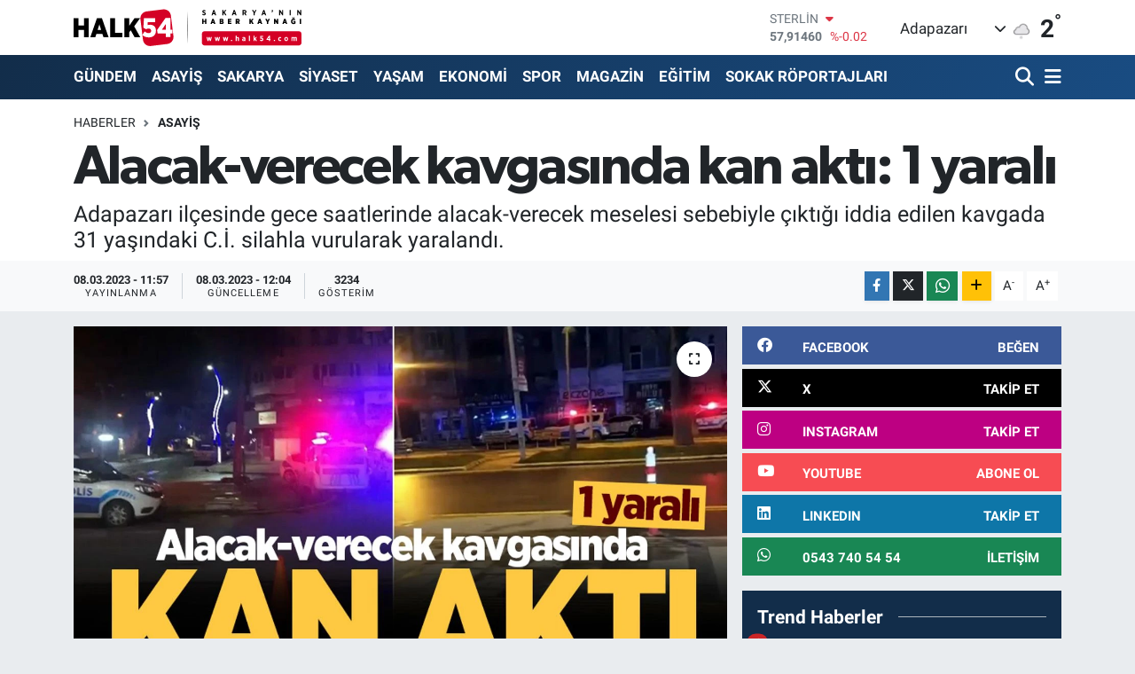

--- FILE ---
content_type: text/html; charset=utf-8
request_url: https://www.google.com/recaptcha/api2/anchor?ar=1&k=6Ldk4-0UAAAAAPuP_HUM79vrqi4aTT_OoeDt6UcA&co=aHR0cHM6Ly93d3cuaGFsazU0LmNvbTo0NDM.&hl=en&v=PoyoqOPhxBO7pBk68S4YbpHZ&size=normal&anchor-ms=20000&execute-ms=30000&cb=az936r6jvele
body_size: 49415
content:
<!DOCTYPE HTML><html dir="ltr" lang="en"><head><meta http-equiv="Content-Type" content="text/html; charset=UTF-8">
<meta http-equiv="X-UA-Compatible" content="IE=edge">
<title>reCAPTCHA</title>
<style type="text/css">
/* cyrillic-ext */
@font-face {
  font-family: 'Roboto';
  font-style: normal;
  font-weight: 400;
  font-stretch: 100%;
  src: url(//fonts.gstatic.com/s/roboto/v48/KFO7CnqEu92Fr1ME7kSn66aGLdTylUAMa3GUBHMdazTgWw.woff2) format('woff2');
  unicode-range: U+0460-052F, U+1C80-1C8A, U+20B4, U+2DE0-2DFF, U+A640-A69F, U+FE2E-FE2F;
}
/* cyrillic */
@font-face {
  font-family: 'Roboto';
  font-style: normal;
  font-weight: 400;
  font-stretch: 100%;
  src: url(//fonts.gstatic.com/s/roboto/v48/KFO7CnqEu92Fr1ME7kSn66aGLdTylUAMa3iUBHMdazTgWw.woff2) format('woff2');
  unicode-range: U+0301, U+0400-045F, U+0490-0491, U+04B0-04B1, U+2116;
}
/* greek-ext */
@font-face {
  font-family: 'Roboto';
  font-style: normal;
  font-weight: 400;
  font-stretch: 100%;
  src: url(//fonts.gstatic.com/s/roboto/v48/KFO7CnqEu92Fr1ME7kSn66aGLdTylUAMa3CUBHMdazTgWw.woff2) format('woff2');
  unicode-range: U+1F00-1FFF;
}
/* greek */
@font-face {
  font-family: 'Roboto';
  font-style: normal;
  font-weight: 400;
  font-stretch: 100%;
  src: url(//fonts.gstatic.com/s/roboto/v48/KFO7CnqEu92Fr1ME7kSn66aGLdTylUAMa3-UBHMdazTgWw.woff2) format('woff2');
  unicode-range: U+0370-0377, U+037A-037F, U+0384-038A, U+038C, U+038E-03A1, U+03A3-03FF;
}
/* math */
@font-face {
  font-family: 'Roboto';
  font-style: normal;
  font-weight: 400;
  font-stretch: 100%;
  src: url(//fonts.gstatic.com/s/roboto/v48/KFO7CnqEu92Fr1ME7kSn66aGLdTylUAMawCUBHMdazTgWw.woff2) format('woff2');
  unicode-range: U+0302-0303, U+0305, U+0307-0308, U+0310, U+0312, U+0315, U+031A, U+0326-0327, U+032C, U+032F-0330, U+0332-0333, U+0338, U+033A, U+0346, U+034D, U+0391-03A1, U+03A3-03A9, U+03B1-03C9, U+03D1, U+03D5-03D6, U+03F0-03F1, U+03F4-03F5, U+2016-2017, U+2034-2038, U+203C, U+2040, U+2043, U+2047, U+2050, U+2057, U+205F, U+2070-2071, U+2074-208E, U+2090-209C, U+20D0-20DC, U+20E1, U+20E5-20EF, U+2100-2112, U+2114-2115, U+2117-2121, U+2123-214F, U+2190, U+2192, U+2194-21AE, U+21B0-21E5, U+21F1-21F2, U+21F4-2211, U+2213-2214, U+2216-22FF, U+2308-230B, U+2310, U+2319, U+231C-2321, U+2336-237A, U+237C, U+2395, U+239B-23B7, U+23D0, U+23DC-23E1, U+2474-2475, U+25AF, U+25B3, U+25B7, U+25BD, U+25C1, U+25CA, U+25CC, U+25FB, U+266D-266F, U+27C0-27FF, U+2900-2AFF, U+2B0E-2B11, U+2B30-2B4C, U+2BFE, U+3030, U+FF5B, U+FF5D, U+1D400-1D7FF, U+1EE00-1EEFF;
}
/* symbols */
@font-face {
  font-family: 'Roboto';
  font-style: normal;
  font-weight: 400;
  font-stretch: 100%;
  src: url(//fonts.gstatic.com/s/roboto/v48/KFO7CnqEu92Fr1ME7kSn66aGLdTylUAMaxKUBHMdazTgWw.woff2) format('woff2');
  unicode-range: U+0001-000C, U+000E-001F, U+007F-009F, U+20DD-20E0, U+20E2-20E4, U+2150-218F, U+2190, U+2192, U+2194-2199, U+21AF, U+21E6-21F0, U+21F3, U+2218-2219, U+2299, U+22C4-22C6, U+2300-243F, U+2440-244A, U+2460-24FF, U+25A0-27BF, U+2800-28FF, U+2921-2922, U+2981, U+29BF, U+29EB, U+2B00-2BFF, U+4DC0-4DFF, U+FFF9-FFFB, U+10140-1018E, U+10190-1019C, U+101A0, U+101D0-101FD, U+102E0-102FB, U+10E60-10E7E, U+1D2C0-1D2D3, U+1D2E0-1D37F, U+1F000-1F0FF, U+1F100-1F1AD, U+1F1E6-1F1FF, U+1F30D-1F30F, U+1F315, U+1F31C, U+1F31E, U+1F320-1F32C, U+1F336, U+1F378, U+1F37D, U+1F382, U+1F393-1F39F, U+1F3A7-1F3A8, U+1F3AC-1F3AF, U+1F3C2, U+1F3C4-1F3C6, U+1F3CA-1F3CE, U+1F3D4-1F3E0, U+1F3ED, U+1F3F1-1F3F3, U+1F3F5-1F3F7, U+1F408, U+1F415, U+1F41F, U+1F426, U+1F43F, U+1F441-1F442, U+1F444, U+1F446-1F449, U+1F44C-1F44E, U+1F453, U+1F46A, U+1F47D, U+1F4A3, U+1F4B0, U+1F4B3, U+1F4B9, U+1F4BB, U+1F4BF, U+1F4C8-1F4CB, U+1F4D6, U+1F4DA, U+1F4DF, U+1F4E3-1F4E6, U+1F4EA-1F4ED, U+1F4F7, U+1F4F9-1F4FB, U+1F4FD-1F4FE, U+1F503, U+1F507-1F50B, U+1F50D, U+1F512-1F513, U+1F53E-1F54A, U+1F54F-1F5FA, U+1F610, U+1F650-1F67F, U+1F687, U+1F68D, U+1F691, U+1F694, U+1F698, U+1F6AD, U+1F6B2, U+1F6B9-1F6BA, U+1F6BC, U+1F6C6-1F6CF, U+1F6D3-1F6D7, U+1F6E0-1F6EA, U+1F6F0-1F6F3, U+1F6F7-1F6FC, U+1F700-1F7FF, U+1F800-1F80B, U+1F810-1F847, U+1F850-1F859, U+1F860-1F887, U+1F890-1F8AD, U+1F8B0-1F8BB, U+1F8C0-1F8C1, U+1F900-1F90B, U+1F93B, U+1F946, U+1F984, U+1F996, U+1F9E9, U+1FA00-1FA6F, U+1FA70-1FA7C, U+1FA80-1FA89, U+1FA8F-1FAC6, U+1FACE-1FADC, U+1FADF-1FAE9, U+1FAF0-1FAF8, U+1FB00-1FBFF;
}
/* vietnamese */
@font-face {
  font-family: 'Roboto';
  font-style: normal;
  font-weight: 400;
  font-stretch: 100%;
  src: url(//fonts.gstatic.com/s/roboto/v48/KFO7CnqEu92Fr1ME7kSn66aGLdTylUAMa3OUBHMdazTgWw.woff2) format('woff2');
  unicode-range: U+0102-0103, U+0110-0111, U+0128-0129, U+0168-0169, U+01A0-01A1, U+01AF-01B0, U+0300-0301, U+0303-0304, U+0308-0309, U+0323, U+0329, U+1EA0-1EF9, U+20AB;
}
/* latin-ext */
@font-face {
  font-family: 'Roboto';
  font-style: normal;
  font-weight: 400;
  font-stretch: 100%;
  src: url(//fonts.gstatic.com/s/roboto/v48/KFO7CnqEu92Fr1ME7kSn66aGLdTylUAMa3KUBHMdazTgWw.woff2) format('woff2');
  unicode-range: U+0100-02BA, U+02BD-02C5, U+02C7-02CC, U+02CE-02D7, U+02DD-02FF, U+0304, U+0308, U+0329, U+1D00-1DBF, U+1E00-1E9F, U+1EF2-1EFF, U+2020, U+20A0-20AB, U+20AD-20C0, U+2113, U+2C60-2C7F, U+A720-A7FF;
}
/* latin */
@font-face {
  font-family: 'Roboto';
  font-style: normal;
  font-weight: 400;
  font-stretch: 100%;
  src: url(//fonts.gstatic.com/s/roboto/v48/KFO7CnqEu92Fr1ME7kSn66aGLdTylUAMa3yUBHMdazQ.woff2) format('woff2');
  unicode-range: U+0000-00FF, U+0131, U+0152-0153, U+02BB-02BC, U+02C6, U+02DA, U+02DC, U+0304, U+0308, U+0329, U+2000-206F, U+20AC, U+2122, U+2191, U+2193, U+2212, U+2215, U+FEFF, U+FFFD;
}
/* cyrillic-ext */
@font-face {
  font-family: 'Roboto';
  font-style: normal;
  font-weight: 500;
  font-stretch: 100%;
  src: url(//fonts.gstatic.com/s/roboto/v48/KFO7CnqEu92Fr1ME7kSn66aGLdTylUAMa3GUBHMdazTgWw.woff2) format('woff2');
  unicode-range: U+0460-052F, U+1C80-1C8A, U+20B4, U+2DE0-2DFF, U+A640-A69F, U+FE2E-FE2F;
}
/* cyrillic */
@font-face {
  font-family: 'Roboto';
  font-style: normal;
  font-weight: 500;
  font-stretch: 100%;
  src: url(//fonts.gstatic.com/s/roboto/v48/KFO7CnqEu92Fr1ME7kSn66aGLdTylUAMa3iUBHMdazTgWw.woff2) format('woff2');
  unicode-range: U+0301, U+0400-045F, U+0490-0491, U+04B0-04B1, U+2116;
}
/* greek-ext */
@font-face {
  font-family: 'Roboto';
  font-style: normal;
  font-weight: 500;
  font-stretch: 100%;
  src: url(//fonts.gstatic.com/s/roboto/v48/KFO7CnqEu92Fr1ME7kSn66aGLdTylUAMa3CUBHMdazTgWw.woff2) format('woff2');
  unicode-range: U+1F00-1FFF;
}
/* greek */
@font-face {
  font-family: 'Roboto';
  font-style: normal;
  font-weight: 500;
  font-stretch: 100%;
  src: url(//fonts.gstatic.com/s/roboto/v48/KFO7CnqEu92Fr1ME7kSn66aGLdTylUAMa3-UBHMdazTgWw.woff2) format('woff2');
  unicode-range: U+0370-0377, U+037A-037F, U+0384-038A, U+038C, U+038E-03A1, U+03A3-03FF;
}
/* math */
@font-face {
  font-family: 'Roboto';
  font-style: normal;
  font-weight: 500;
  font-stretch: 100%;
  src: url(//fonts.gstatic.com/s/roboto/v48/KFO7CnqEu92Fr1ME7kSn66aGLdTylUAMawCUBHMdazTgWw.woff2) format('woff2');
  unicode-range: U+0302-0303, U+0305, U+0307-0308, U+0310, U+0312, U+0315, U+031A, U+0326-0327, U+032C, U+032F-0330, U+0332-0333, U+0338, U+033A, U+0346, U+034D, U+0391-03A1, U+03A3-03A9, U+03B1-03C9, U+03D1, U+03D5-03D6, U+03F0-03F1, U+03F4-03F5, U+2016-2017, U+2034-2038, U+203C, U+2040, U+2043, U+2047, U+2050, U+2057, U+205F, U+2070-2071, U+2074-208E, U+2090-209C, U+20D0-20DC, U+20E1, U+20E5-20EF, U+2100-2112, U+2114-2115, U+2117-2121, U+2123-214F, U+2190, U+2192, U+2194-21AE, U+21B0-21E5, U+21F1-21F2, U+21F4-2211, U+2213-2214, U+2216-22FF, U+2308-230B, U+2310, U+2319, U+231C-2321, U+2336-237A, U+237C, U+2395, U+239B-23B7, U+23D0, U+23DC-23E1, U+2474-2475, U+25AF, U+25B3, U+25B7, U+25BD, U+25C1, U+25CA, U+25CC, U+25FB, U+266D-266F, U+27C0-27FF, U+2900-2AFF, U+2B0E-2B11, U+2B30-2B4C, U+2BFE, U+3030, U+FF5B, U+FF5D, U+1D400-1D7FF, U+1EE00-1EEFF;
}
/* symbols */
@font-face {
  font-family: 'Roboto';
  font-style: normal;
  font-weight: 500;
  font-stretch: 100%;
  src: url(//fonts.gstatic.com/s/roboto/v48/KFO7CnqEu92Fr1ME7kSn66aGLdTylUAMaxKUBHMdazTgWw.woff2) format('woff2');
  unicode-range: U+0001-000C, U+000E-001F, U+007F-009F, U+20DD-20E0, U+20E2-20E4, U+2150-218F, U+2190, U+2192, U+2194-2199, U+21AF, U+21E6-21F0, U+21F3, U+2218-2219, U+2299, U+22C4-22C6, U+2300-243F, U+2440-244A, U+2460-24FF, U+25A0-27BF, U+2800-28FF, U+2921-2922, U+2981, U+29BF, U+29EB, U+2B00-2BFF, U+4DC0-4DFF, U+FFF9-FFFB, U+10140-1018E, U+10190-1019C, U+101A0, U+101D0-101FD, U+102E0-102FB, U+10E60-10E7E, U+1D2C0-1D2D3, U+1D2E0-1D37F, U+1F000-1F0FF, U+1F100-1F1AD, U+1F1E6-1F1FF, U+1F30D-1F30F, U+1F315, U+1F31C, U+1F31E, U+1F320-1F32C, U+1F336, U+1F378, U+1F37D, U+1F382, U+1F393-1F39F, U+1F3A7-1F3A8, U+1F3AC-1F3AF, U+1F3C2, U+1F3C4-1F3C6, U+1F3CA-1F3CE, U+1F3D4-1F3E0, U+1F3ED, U+1F3F1-1F3F3, U+1F3F5-1F3F7, U+1F408, U+1F415, U+1F41F, U+1F426, U+1F43F, U+1F441-1F442, U+1F444, U+1F446-1F449, U+1F44C-1F44E, U+1F453, U+1F46A, U+1F47D, U+1F4A3, U+1F4B0, U+1F4B3, U+1F4B9, U+1F4BB, U+1F4BF, U+1F4C8-1F4CB, U+1F4D6, U+1F4DA, U+1F4DF, U+1F4E3-1F4E6, U+1F4EA-1F4ED, U+1F4F7, U+1F4F9-1F4FB, U+1F4FD-1F4FE, U+1F503, U+1F507-1F50B, U+1F50D, U+1F512-1F513, U+1F53E-1F54A, U+1F54F-1F5FA, U+1F610, U+1F650-1F67F, U+1F687, U+1F68D, U+1F691, U+1F694, U+1F698, U+1F6AD, U+1F6B2, U+1F6B9-1F6BA, U+1F6BC, U+1F6C6-1F6CF, U+1F6D3-1F6D7, U+1F6E0-1F6EA, U+1F6F0-1F6F3, U+1F6F7-1F6FC, U+1F700-1F7FF, U+1F800-1F80B, U+1F810-1F847, U+1F850-1F859, U+1F860-1F887, U+1F890-1F8AD, U+1F8B0-1F8BB, U+1F8C0-1F8C1, U+1F900-1F90B, U+1F93B, U+1F946, U+1F984, U+1F996, U+1F9E9, U+1FA00-1FA6F, U+1FA70-1FA7C, U+1FA80-1FA89, U+1FA8F-1FAC6, U+1FACE-1FADC, U+1FADF-1FAE9, U+1FAF0-1FAF8, U+1FB00-1FBFF;
}
/* vietnamese */
@font-face {
  font-family: 'Roboto';
  font-style: normal;
  font-weight: 500;
  font-stretch: 100%;
  src: url(//fonts.gstatic.com/s/roboto/v48/KFO7CnqEu92Fr1ME7kSn66aGLdTylUAMa3OUBHMdazTgWw.woff2) format('woff2');
  unicode-range: U+0102-0103, U+0110-0111, U+0128-0129, U+0168-0169, U+01A0-01A1, U+01AF-01B0, U+0300-0301, U+0303-0304, U+0308-0309, U+0323, U+0329, U+1EA0-1EF9, U+20AB;
}
/* latin-ext */
@font-face {
  font-family: 'Roboto';
  font-style: normal;
  font-weight: 500;
  font-stretch: 100%;
  src: url(//fonts.gstatic.com/s/roboto/v48/KFO7CnqEu92Fr1ME7kSn66aGLdTylUAMa3KUBHMdazTgWw.woff2) format('woff2');
  unicode-range: U+0100-02BA, U+02BD-02C5, U+02C7-02CC, U+02CE-02D7, U+02DD-02FF, U+0304, U+0308, U+0329, U+1D00-1DBF, U+1E00-1E9F, U+1EF2-1EFF, U+2020, U+20A0-20AB, U+20AD-20C0, U+2113, U+2C60-2C7F, U+A720-A7FF;
}
/* latin */
@font-face {
  font-family: 'Roboto';
  font-style: normal;
  font-weight: 500;
  font-stretch: 100%;
  src: url(//fonts.gstatic.com/s/roboto/v48/KFO7CnqEu92Fr1ME7kSn66aGLdTylUAMa3yUBHMdazQ.woff2) format('woff2');
  unicode-range: U+0000-00FF, U+0131, U+0152-0153, U+02BB-02BC, U+02C6, U+02DA, U+02DC, U+0304, U+0308, U+0329, U+2000-206F, U+20AC, U+2122, U+2191, U+2193, U+2212, U+2215, U+FEFF, U+FFFD;
}
/* cyrillic-ext */
@font-face {
  font-family: 'Roboto';
  font-style: normal;
  font-weight: 900;
  font-stretch: 100%;
  src: url(//fonts.gstatic.com/s/roboto/v48/KFO7CnqEu92Fr1ME7kSn66aGLdTylUAMa3GUBHMdazTgWw.woff2) format('woff2');
  unicode-range: U+0460-052F, U+1C80-1C8A, U+20B4, U+2DE0-2DFF, U+A640-A69F, U+FE2E-FE2F;
}
/* cyrillic */
@font-face {
  font-family: 'Roboto';
  font-style: normal;
  font-weight: 900;
  font-stretch: 100%;
  src: url(//fonts.gstatic.com/s/roboto/v48/KFO7CnqEu92Fr1ME7kSn66aGLdTylUAMa3iUBHMdazTgWw.woff2) format('woff2');
  unicode-range: U+0301, U+0400-045F, U+0490-0491, U+04B0-04B1, U+2116;
}
/* greek-ext */
@font-face {
  font-family: 'Roboto';
  font-style: normal;
  font-weight: 900;
  font-stretch: 100%;
  src: url(//fonts.gstatic.com/s/roboto/v48/KFO7CnqEu92Fr1ME7kSn66aGLdTylUAMa3CUBHMdazTgWw.woff2) format('woff2');
  unicode-range: U+1F00-1FFF;
}
/* greek */
@font-face {
  font-family: 'Roboto';
  font-style: normal;
  font-weight: 900;
  font-stretch: 100%;
  src: url(//fonts.gstatic.com/s/roboto/v48/KFO7CnqEu92Fr1ME7kSn66aGLdTylUAMa3-UBHMdazTgWw.woff2) format('woff2');
  unicode-range: U+0370-0377, U+037A-037F, U+0384-038A, U+038C, U+038E-03A1, U+03A3-03FF;
}
/* math */
@font-face {
  font-family: 'Roboto';
  font-style: normal;
  font-weight: 900;
  font-stretch: 100%;
  src: url(//fonts.gstatic.com/s/roboto/v48/KFO7CnqEu92Fr1ME7kSn66aGLdTylUAMawCUBHMdazTgWw.woff2) format('woff2');
  unicode-range: U+0302-0303, U+0305, U+0307-0308, U+0310, U+0312, U+0315, U+031A, U+0326-0327, U+032C, U+032F-0330, U+0332-0333, U+0338, U+033A, U+0346, U+034D, U+0391-03A1, U+03A3-03A9, U+03B1-03C9, U+03D1, U+03D5-03D6, U+03F0-03F1, U+03F4-03F5, U+2016-2017, U+2034-2038, U+203C, U+2040, U+2043, U+2047, U+2050, U+2057, U+205F, U+2070-2071, U+2074-208E, U+2090-209C, U+20D0-20DC, U+20E1, U+20E5-20EF, U+2100-2112, U+2114-2115, U+2117-2121, U+2123-214F, U+2190, U+2192, U+2194-21AE, U+21B0-21E5, U+21F1-21F2, U+21F4-2211, U+2213-2214, U+2216-22FF, U+2308-230B, U+2310, U+2319, U+231C-2321, U+2336-237A, U+237C, U+2395, U+239B-23B7, U+23D0, U+23DC-23E1, U+2474-2475, U+25AF, U+25B3, U+25B7, U+25BD, U+25C1, U+25CA, U+25CC, U+25FB, U+266D-266F, U+27C0-27FF, U+2900-2AFF, U+2B0E-2B11, U+2B30-2B4C, U+2BFE, U+3030, U+FF5B, U+FF5D, U+1D400-1D7FF, U+1EE00-1EEFF;
}
/* symbols */
@font-face {
  font-family: 'Roboto';
  font-style: normal;
  font-weight: 900;
  font-stretch: 100%;
  src: url(//fonts.gstatic.com/s/roboto/v48/KFO7CnqEu92Fr1ME7kSn66aGLdTylUAMaxKUBHMdazTgWw.woff2) format('woff2');
  unicode-range: U+0001-000C, U+000E-001F, U+007F-009F, U+20DD-20E0, U+20E2-20E4, U+2150-218F, U+2190, U+2192, U+2194-2199, U+21AF, U+21E6-21F0, U+21F3, U+2218-2219, U+2299, U+22C4-22C6, U+2300-243F, U+2440-244A, U+2460-24FF, U+25A0-27BF, U+2800-28FF, U+2921-2922, U+2981, U+29BF, U+29EB, U+2B00-2BFF, U+4DC0-4DFF, U+FFF9-FFFB, U+10140-1018E, U+10190-1019C, U+101A0, U+101D0-101FD, U+102E0-102FB, U+10E60-10E7E, U+1D2C0-1D2D3, U+1D2E0-1D37F, U+1F000-1F0FF, U+1F100-1F1AD, U+1F1E6-1F1FF, U+1F30D-1F30F, U+1F315, U+1F31C, U+1F31E, U+1F320-1F32C, U+1F336, U+1F378, U+1F37D, U+1F382, U+1F393-1F39F, U+1F3A7-1F3A8, U+1F3AC-1F3AF, U+1F3C2, U+1F3C4-1F3C6, U+1F3CA-1F3CE, U+1F3D4-1F3E0, U+1F3ED, U+1F3F1-1F3F3, U+1F3F5-1F3F7, U+1F408, U+1F415, U+1F41F, U+1F426, U+1F43F, U+1F441-1F442, U+1F444, U+1F446-1F449, U+1F44C-1F44E, U+1F453, U+1F46A, U+1F47D, U+1F4A3, U+1F4B0, U+1F4B3, U+1F4B9, U+1F4BB, U+1F4BF, U+1F4C8-1F4CB, U+1F4D6, U+1F4DA, U+1F4DF, U+1F4E3-1F4E6, U+1F4EA-1F4ED, U+1F4F7, U+1F4F9-1F4FB, U+1F4FD-1F4FE, U+1F503, U+1F507-1F50B, U+1F50D, U+1F512-1F513, U+1F53E-1F54A, U+1F54F-1F5FA, U+1F610, U+1F650-1F67F, U+1F687, U+1F68D, U+1F691, U+1F694, U+1F698, U+1F6AD, U+1F6B2, U+1F6B9-1F6BA, U+1F6BC, U+1F6C6-1F6CF, U+1F6D3-1F6D7, U+1F6E0-1F6EA, U+1F6F0-1F6F3, U+1F6F7-1F6FC, U+1F700-1F7FF, U+1F800-1F80B, U+1F810-1F847, U+1F850-1F859, U+1F860-1F887, U+1F890-1F8AD, U+1F8B0-1F8BB, U+1F8C0-1F8C1, U+1F900-1F90B, U+1F93B, U+1F946, U+1F984, U+1F996, U+1F9E9, U+1FA00-1FA6F, U+1FA70-1FA7C, U+1FA80-1FA89, U+1FA8F-1FAC6, U+1FACE-1FADC, U+1FADF-1FAE9, U+1FAF0-1FAF8, U+1FB00-1FBFF;
}
/* vietnamese */
@font-face {
  font-family: 'Roboto';
  font-style: normal;
  font-weight: 900;
  font-stretch: 100%;
  src: url(//fonts.gstatic.com/s/roboto/v48/KFO7CnqEu92Fr1ME7kSn66aGLdTylUAMa3OUBHMdazTgWw.woff2) format('woff2');
  unicode-range: U+0102-0103, U+0110-0111, U+0128-0129, U+0168-0169, U+01A0-01A1, U+01AF-01B0, U+0300-0301, U+0303-0304, U+0308-0309, U+0323, U+0329, U+1EA0-1EF9, U+20AB;
}
/* latin-ext */
@font-face {
  font-family: 'Roboto';
  font-style: normal;
  font-weight: 900;
  font-stretch: 100%;
  src: url(//fonts.gstatic.com/s/roboto/v48/KFO7CnqEu92Fr1ME7kSn66aGLdTylUAMa3KUBHMdazTgWw.woff2) format('woff2');
  unicode-range: U+0100-02BA, U+02BD-02C5, U+02C7-02CC, U+02CE-02D7, U+02DD-02FF, U+0304, U+0308, U+0329, U+1D00-1DBF, U+1E00-1E9F, U+1EF2-1EFF, U+2020, U+20A0-20AB, U+20AD-20C0, U+2113, U+2C60-2C7F, U+A720-A7FF;
}
/* latin */
@font-face {
  font-family: 'Roboto';
  font-style: normal;
  font-weight: 900;
  font-stretch: 100%;
  src: url(//fonts.gstatic.com/s/roboto/v48/KFO7CnqEu92Fr1ME7kSn66aGLdTylUAMa3yUBHMdazQ.woff2) format('woff2');
  unicode-range: U+0000-00FF, U+0131, U+0152-0153, U+02BB-02BC, U+02C6, U+02DA, U+02DC, U+0304, U+0308, U+0329, U+2000-206F, U+20AC, U+2122, U+2191, U+2193, U+2212, U+2215, U+FEFF, U+FFFD;
}

</style>
<link rel="stylesheet" type="text/css" href="https://www.gstatic.com/recaptcha/releases/PoyoqOPhxBO7pBk68S4YbpHZ/styles__ltr.css">
<script nonce="Bj7pLvq5DjcWVZfsTaAR8g" type="text/javascript">window['__recaptcha_api'] = 'https://www.google.com/recaptcha/api2/';</script>
<script type="text/javascript" src="https://www.gstatic.com/recaptcha/releases/PoyoqOPhxBO7pBk68S4YbpHZ/recaptcha__en.js" nonce="Bj7pLvq5DjcWVZfsTaAR8g">
      
    </script></head>
<body><div id="rc-anchor-alert" class="rc-anchor-alert"></div>
<input type="hidden" id="recaptcha-token" value="[base64]">
<script type="text/javascript" nonce="Bj7pLvq5DjcWVZfsTaAR8g">
      recaptcha.anchor.Main.init("[\x22ainput\x22,[\x22bgdata\x22,\x22\x22,\[base64]/[base64]/[base64]/[base64]/cjw8ejpyPj4+eil9Y2F0Y2gobCl7dGhyb3cgbDt9fSxIPWZ1bmN0aW9uKHcsdCx6KXtpZih3PT0xOTR8fHc9PTIwOCl0LnZbd10/dC52W3ddLmNvbmNhdCh6KTp0LnZbd109b2Yoeix0KTtlbHNle2lmKHQuYkImJnchPTMxNylyZXR1cm47dz09NjZ8fHc9PTEyMnx8dz09NDcwfHx3PT00NHx8dz09NDE2fHx3PT0zOTd8fHc9PTQyMXx8dz09Njh8fHc9PTcwfHx3PT0xODQ/[base64]/[base64]/[base64]/bmV3IGRbVl0oSlswXSk6cD09Mj9uZXcgZFtWXShKWzBdLEpbMV0pOnA9PTM/bmV3IGRbVl0oSlswXSxKWzFdLEpbMl0pOnA9PTQ/[base64]/[base64]/[base64]/[base64]\x22,\[base64]\x22,\[base64]/wqjDjcODcA9jwoLCpnIFVMO9OANEw49TwpvCj07CnELDsUzCt8OnwosEw5BrwqHCgMOeV8OIdATCh8K4wqYNw6hWw7daw49Rw4QRwrRaw5QfBUJXw4A2G2UlXS/[base64]/[base64]/DhMOlEytDw67Cgm9SwpcGVsK2A8OuWhhdwrtdcsKTHHQTwookwp3DjcKJGsO4czjChRTCmXHDh3TDkcOxw5HDv8OVwoByB8OXBShDaG4jAgnCoXvCmSHCnWLDi3A4AMKmEMKgwqrCmxPDn2zDl8KTTw7DlsKlA8O/[base64]/[base64]/wr/DjztuRz7CgsKTw60Xwo0aCCIyw7TDgcKgPMKWUhXClsOiw47Cv8O0w6/DtsKYwo/CmwzDp8OEwrMTwqrClsKFJX7CtCtydMKjwo/[base64]/DpMOSU8Kkw6kgw53CuMKbC8OSdsOBI01Cw6R4FMOrwohpw73CrF3CksKVGcK+woHCpUrDkU7CgsKtTlRFwpgcWxnCmHvDsSXCjcK3JCtrwrDDgkPCn8OIw5HDo8K7FTQne8OPwrzCkQLDhMKvF0tzw5Igwr/Dt3PDviJhIsOaw4vCg8OJBWjDm8K3aTHDhsOtQwrCt8Ovf3vCp0cPNMKeZMOLwrPCncKqwqLCmG/DicKJw5JZc8Orwqlfwp3CrFfCmgPDo8KLNSbCsCDCisObE2DDhcOWw4zCjF5qLsOSfifDtcKgbMO7QcKfw4Azwo52worCscKxwqjCmMK8wrwOwqzClcOpwo3DoUHDqnlDJhxgQhh/w4B1CcOrwoV8wo7DtFYkJU3CoA4hw6ofwrpHw6TDtyfCr0k0w5TCtms6wojDtTTDsUBjwpF0w48uw4tCR1zCt8KPesOOwqXCm8OuwqpuwoZ6QxMEfhZgdkDChScyR8OBw47CrQUPGyTDhnE7AsKNwrHCnsKBZcKXw5Ngw5Z/[base64]/CsMKowrHDrBPCrQPDksOODVvCgsOBXnjCvsKuw4s1wpfCnytHwpzCuHPDuz3Dt8ONw7vDlGQDwrjDlcK4wpDCgXrCsMKSwr7DicOte8KBHgc+MsO+bkJ1MXQhw61jw6jDrAXCkVbDmcOJGS7DkRbDlMOmDcKtwrXDp8Oow4c0w4XDnlHCklo5bmc/wqLClxjDlsK4worCq8KifcKtw4pLB1tEw4AkQWdwNWVMW8OBZE/Ds8KXNT0kw5dOw7DCnMKeDsK3aBXDkWhQw6wQDHfCsWRAU8OUwq3DlUTCmkBgY8O0ahBQworDjWojw5g2bMKDwqbCmcOJOsO2w6rConrDtEBew4trwrPCjsObw6JjTcK8w7DCksKsw5QGe8KYEMO9dnrCmB3Ds8KdwqFoE8KKLMK3w7QJHcKIw4jCqm8uw6/DnS7DggREDgp9wqsBaMKWw5TDu3TDt8KkwoPDkQYbWMOTWcKNL3DDoyHCoR41WwTDn1JyBsOeFz/Do8OCwo5ZL1fCikfDsCbCgsOXGcKGJ8Kpw4nDssOCwpZ1D0I0wr7Ct8OEMMO8LRsUw7cTw7bDpBUGw6TCvMK0wqDCpcODw4o2FVJHRcOOVcKcw5LCusKHJSzDncOKw6pdacKaw4pWwqsewozCn8O/F8KaH2R0TsKgUBrCscONdmclwq4RwpVtScOPBcKnZg5sw5cEw7nDl8K8bDLDkMKLwrXCunkAA8KaaHIsYcOzMifDkcOlQsKqOcKrclPDmxrDtcOuPElhcFdsw6gNMx1Lw5PDgwvCvSDClA/ChFwzJ8OsEit4woZPw5LDkMKSwpLDqsKJZQRTw77DhiB3w7soTmZDCRDDmkPDkEPDrMOkwpEGwoXDgMOZw7wdODElRcK6wqvCkzDCqXnCvsObIMKJwozChWPDpsKUD8Kyw6gWNzcifcOlw6t/EA7Dq8OENMKew47DnEApegrDsj5vwoB9w7LCqSrCtDk/wonCi8K4wowzwrHCo2Q7JcO2aW0pwod1McKEYSvCssKjTiPDh1Ubwq1EWcO6AcOEwp4/RsKIS3vDnn5Uw6VUwrs0CQNqT8Okd8KGwqESYcKiZcK4YEssw7fDsAzClcOMw41GdTgKUiFEw6jDgMOFwpTCuMOQcT/DnVFPKMKxw6kOfsOcw4vCjj8Vw5LCssKiEHFdwoYSWcO7dcKowoBRIxLDpG5ZS8OCAwnCjsO2LcKre3HDhlzDncOoQi0Hw5JcwrLDlx/[base64]/CrcOoCsO5EVbChm5dSkZpbMOYf8OawrkHD8OWwrbCnw0+w43CocOEw7bDpcKAwrnDqMK9bMKGR8OYw6V8fMKww4tIP8OFw5TCo8KxVcOHwooHJcKfwr1awrDCl8KlIMOOIHnDuxAuY8Kvw6AQwqMqw65fw70MwpPCgS0EQsKCLMO4wq0KwrnDncOTKsKyZTPDr8KPwo/[base64]/[base64]/CqEYTZcK8w5LDpsKCwpnCgsKrwqFxw6dfw7/[base64]/DgsOCYTvCmyzDtWbDpsOSWcO7aMOWXcK7wo12DMK2wrLDnsO3V3bDjzcpwrbDjw0bwoAHwo/Du8ODwrEYN8O3w4LDuVDDuz3DgsKiC21FVcOPwoTDu8KWH0FZw6zCrsOOwqg9DMKjw4zDh1kPw4HDpxocwo/Duwxgwq1ZFcKXwrIEw7sxZsOAZGjChhJCZMKTwqHCgcOUw63CpcOqw7J5Sz/[base64]/DtGfDkitPcS/Cu8Ojw6g+SSxPw4zChUVEwp/[base64]/DkcKcwo/[base64]/DksK5wqs/w6Y5wq7DkgzDrhvChMKawo/Dmz7DlErDk8ODwoMBwqprwrlhFsOkwpLCvy8rUcKow6xDVsOlB8K2asO4WlJoOcKaV8OzYUh5e01Mwp9hw4XDpytkRcO9WGAvw6UtHXTCojHDkMOYwp5wwpbCrMKkwqDDh1zDrRkZw5gRPMOqw4oWwqTDg8OJB8OWw5nDuSxZw6oYFsORw41/TiMbwrfDqMOaX8OLw4pHSC7CksOMUMKZw67DvsOdw413JMOzwo3Ch8O/bMKyTF/DvMOpwqLDuQzClw3Dr8Kmwr/[base64]/DkUzDmsO2wpAyJcOFRXt7fAhSw7XDgyjCrMOjB8OqwrEvw7Uuw7FadHjCnFtVLnIaUVbChifDnsKAwrhhwqrCq8OSZ8Kiw4w3w4zDt2LDlw/DpHd0TlZHAcK6GUd9wozCk2N3dsOsw4d7TWDDu2JTw6IIw7JlA3jDtSMGw4/DjcKEwr5uCMOJw6c5bXnDoXFcPXJ3wozCjcK6Qlkyw7LDqMOvwoDCtcO/[base64]/[base64]/DqBNmbMKbcsOdwrXDv8O2FMOgw7PCnRXDvsOaE0c+Xi81bELDlRDDqcKkOsOIIcOrTTvDqTk3MQFgIMKGwqgMw53DiDAjPlppOcOVwoNDYWUdfxJfwopzwoQ0cWF7UMO1w6d9wqFvWmtPGWV/ARTClMO3FyIGwr3CqsOyMcKcWQfDihfCjkkaSRnCu8KyRMK+eMOmwo/[base64]/Dv8KFwpMnKyzDpwA+wrAlIsO+an9ReMKdwp5+fMOZwoTDpcKeEVnCo8Kgw4/DpS7DisKBw6TCh8K2wpsvwoJ/SEB3w6/CpDh0fMKnwr3ChMKwQMOuw4vDjsKuwqppY055OsK6JcKUwq0TOcOEHMKNC8OQw6nDl0DCjG7DosOPwpHDnMOaw75eXMONw5PDtkEqX2rClSNhw6Jtwosmw5rCsW7CqMO/w6XDk1FzwobCiMOtZw/CuMONw7Zkwr7Dtz5qwoo0wqIZw4Iyw5fDhMKyC8Oxw7g0wptfGMK3D8KHDCXCnkvDocO+asKFc8Kwwoxjw6huEcOAw74mwpdZwog0B8KGw6rCuMO6BFYDw6VNwoPDgcOHJcOew7zClsKIwp5IwrzDr8K/w63Ds8O6CCM2wpBbw5UoPRZiw4JML8OQMsKXwrJ9wpNmw67Cm8KmwpoIIsK/[base64]/CjsKLfMOVehUFQsOIwoXDhAzCrMKUesK0w7fCoV7DhAsSBsKRf0vChcOzw5ojwoLDrTLClUkgwqRKTjnCl8K/JsOsw7HDvAdsWgMhTcKpZsKULALCm8OkHMKWw7laWcKFwrJoZ8KBwpgIVFDCvsOjw5TCsMOnw7AWDjYOwr/Cmw0ofCHCojMjw4hzwrrDvS5awrYvAxdjw7k0wozDmMK/w4DDsylrwpB7NsKPw6ctC8KswqPClsKzZ8Klw7gZWUZFw6rCqMK0VxTDh8Oxw5lSw4PCgXkKwooWX8K/wo3DpsKuI8KhRyrCkzs8dFTDlsO4CTvCmGfCucKOwr/DrMK1w5ITSXzCrT/CuFI7wpBiC8KlE8KUCWLDh8K8wqQuw7VnUmnCg1PCr8KMRQhkPUYpDHnCm8KEwpNjw5/CvsONwqctCz5zMF0lYsO7A8Ohw753b8Kqwr0YwrIUw4bDiR/DmiLCjMKhXFohw4PCnxBVw53DlcKsw5ETw4xEFsKxwrpzCMKew5Edw5XDksKQd8KQw5PDvsOpRMKCUsKqVcOwFxjCuhPDqyVPw6DCsCxYCHnCvMOLL8Omw7pqwqlaXMO5wqXDu8KaQhvCqwd2w6vCtxnDh15qwogCw6PCs38cdwgWw4/DggFpwqHDnsKCw74twr0Hw6TDjMK0SQgZHCvDmkpLVMO3JsO8YXrDicO+BnYhw5vCmsO/w7fCgWXDscOaSxo8w5VfwpHCgFXDs8Ogw7fDusKlwrTDgsKbwqlhMMK7X0tLwoEoAH5Awo0Jwp7CqcKZwrBxAsOrUsOVEcOFFUnChBTDlwE6wpXCrcKyZlQbennCmiNkL1jCicKZQHXDuDTDoXPCtFo7w4J8XC/CjMO1YcKpw5PCqMKFw57CiUMPJ8KwWSDDrsKnw73Cji7CnRjCg8O9ZcO0asKDw7oGwqLCtg8+KXd5w6FcwpN3JmJ9flBiw4wNw6d/[base64]/CtMKCXiHCj3VdDzHDu1fCnMKcPgA8FlfDkktPw7wewqTCvcODwo7DmiDDoMKaCMOEw5vCkhYHwrnCtWnDhXgQanvDhxJhwpEQMsONw4MXwollw617woc+w6xRTcKow5guwonCpCs1TDDClcKQbcOAD8O5w5MhF8O9TC/CgX9rwofCsmzCrl9zwqxswrhQOEQvKznDqgzDqMOuA8OeBBHDisKIw6tSXDMNwrnDp8KHRxPCkTtuw63CisOEwrPDl8OsdMOJeBhyYSgEwrdGwr5Iw7ZbwrDCs0rDgV/DmzJTw4LCkHN5w58rXQkNwqLCkh7DrcOGFjRVe3vDlGzCt8KZK1TCmsOcw5FJMEM3wrMaXcKnEsKtwoZgw6YyasOLbMKHwpEPwpjCiXLCrsO8wqMRSMKLw5BRTW/Cp1FhOcOpZsKAJ8OYG8KfTG/DiQDDtlPDgjjDoRjDpsOHw45SwoYPwoDCpsK9w4fCgSx8w7ArX8KnwqjDt8OqwpLDnhBmSsObQ8Opw5FrDx/DmMKcwosSE8KkccOsKGHClsK4wr1qD2ZzbQvCmT3DisKiFRzDmnwrw5XCmh7CjAjDs8KHURDDok3DsMOfUUE0wpsLw6cDTsOJandUw4HCiSTCvMKcPwzCu3LCpGtDwo3DjBfCucKmwo/DvjN/acOmUcKLw7A0QcKyw5tBD8KvwprCkjtTVj0jKkfDmRJFwrJDf0wgKR8+w5V2wq3DuUMyL8OAUELDlB7Cvl3Dt8KgRMKTw4BdcBAKw6cVdnUde8OyEUMIwo7DjQxawqhha8KENhUCJMOhw5/[base64]/DkMO2Kn7DicOgwonDhMORMlnDrMKEwqDCpxPDrWbDrcKhcRo6XsK7w6Buw6/DgWzDt8O7C8KicR/CpnDDgcKNHMOMNRcAw6gEa8Ovwo9cKcORKWEEwoXCmMOfwp9rwqg0NkXDoU8pwq/[base64]/[base64]/DhzYabcKSwr/Dl8KBw6DCsMKXCsK3w7nDi8OhVMOPwrzCssKJwqXDgC0yP0Z2wpnCsDvDj2Fxw7UtDRphw7cbRMOVwp4Fwq/DrsOBPsK2IiUbeUXCtsOzIABAd8Klwqc2PMOow6jDv08WbcKMAsOVw4vDthnDrcOlw414GMOLw4fCplZywoLDq8OewrkpIyZ0d8O4XQPCiVgLwrk6w6LCgnTCnzvDjsKNw6c2woPDk0TCiMKRw5/[base64]/DrW1YAMOXw5XCnC0Ww5rDvsKtw6sRTMKkwqbDr8OgM8OBw6XDuxnDqA8/[base64]/[base64]/CvhvDpmTCmTPClR/[base64]/CvcKnwqd1wpIkP8KZJMKgK8O5Wg8/wqJ6DMKXwo/CjjTCnQJOwrDCrcKra8OEw68wZ8KIdiUTwoBywpgdPMKjEcKUVMOIWHJewpbCp8OxFlYKRHFNG0hwQETDqiwoIsOcbsO1wovCt8K4YxxLcsOTBS4KbsKXw6nDigJSwoNxRhbCtmt3LCHClMO/w6/[base64]/[base64]/DmsO9w6/CoMKmWEcsw4AeHF/Ds0jDlcOTA8KowozDoDLDk8Ojw65lw7Mxwo1Kwpxuw5bCjAZXw6sUZRBrwpzDpcKOw5DCpMOlwrTCmcKZw5I3ZmcFT8KawqwPTGwpBDZoalfDhsKww5Y9UcKuwpw1Q8OCBFPCsRPCqMKtwoHDiAUiw63CsVJECsKqworDklcDRsOxXErDjcKPw5HDg8K/OMO1SMKcwpHDjCbCtwA5FG7DmsOlJMOzw6vCmG3ClMKhw4x9wrXDqFDCiBLCicO5fMKGw5AIacKRw5jDosKTwpEDwpLDiTXCrAhHFzY7NGcEOcOLanvDlyDDrsO+w7jDj8OrwrsQw6/CvhRpwo1Ywp7DoMK2dxkXLMK+dsOwRcOXw7vDucO4w6TCm1/Clw53OMOqAMO8d8OCHcO9w6/Cinc0wpTCnmN7wq0aw7IIw7HDhcK5w7rDp3fCrw3DssOAM3XDpBHChcORA0Z/w6FKw7jDpcO3w4RCQWTDssKeRUsiLBwlP8OBw6hewoJ/cwBew6cBw53CgMOIwobDjsO6wok7bcKBw5UCw6TDtsOgwrlwHcO1Q3LDoMO3wophBMK5w6jCrMO2WMK1w4N0w5h9w7dTwprDrcOFw4IPw4nClGDDkVkjw4/DqlrCvB1hTW7Don/DicKKw43CuXPCosKRw6TCjWTDtMOtUcONw5fCtcONaAhNwovDpMOhQUfDpFtSw7PDpSIEwq8TB1zDmDt6w50+Fw3DujjDqkPCiVphFmkQXMONwolbDsKhDjTCo8Olwo/Ds8OTasO0fMKLwp/[base64]/Dn8KRGMKHVSFYJMO2EhfDs8OBw5x8en3DoQrCiW3Cp8K7wojDuATCvw/[base64]/DlUXCpEojwqh9RsKMw4YEwqVxw5QBNsK0w6XCm8KWw7dgV3HDncO8BCIMGsKddsOsNiLDt8O9M8KWBy53X8K9RmrDgMOuw5/DmcOLMgPDvMOOw6bCh8KeIhdqwo3CplDCm3ATw54gA8KMwq8/wqUTX8Kcwo3DhznCgR04wr7CrcKKLHLDisO2w6gYJcKtOhDDiELCtsO9w5rDmhbCtcKeWDnDvDrDgxV/fMKVw7omw609w5MqwoR6wpQNTX4uJmdQUcK8w6LCjcK1dXrDo0LDkMOQw7dKwpPCscKwNRnCt1NrXcOifsOeJBDCrwYTHsKwDjLCt1jDmnYswqpfVAvDhSxgw60XRCDDtmjDjsK1TQzDpnPDsnLDpMOcMFMFD2Qmw7RBwo42wqkjaw9/w57CrcK2w57Cgj4Kwpgxwp3DhcOqwrArw4XDtcOaf30awodXcmkCwofChExIWcOQwo/[base64]/w5dZw50BwoogwonChsOYJWvCh0zDijfCjxPDq8KFwoLClcOxWMO8e8OAan5Ow5kow7bCimXDgMOlFsOgw7t6w5XDniRNbSDDrBPCgT8owojDsjt+Iw/[base64]/DiWzDh3YmwrfDqcK7woRzLMKDDsK2AwLDtcKrIlsHwppXLEw1emrCgMO/wo0baF50KcKvwo3CqGrDicOEw4l9w4hawojDkMKXHGkyWsOzCj/CjBXDlsOyw4ZWLn/CmMKRb0/DqMOrw4JIw603wqdZBkvDnMOmGMK3V8KeUXFpwrTDgXBTNg3CuXBGM8K8J0pxw4vCgsKTES3Do8KPPcKZw6nCj8OEPcKiwpIWwrPDmcKFPcOkw7TCmsK/eMKfBAPCoB3CtU4eTsK+w7rDg8Oxw6NJw68EBMK6w61KGB/DmxlKFcOUGsKeUCAkw6RyXMKyXcKlwpLCrsKZwoVvez7Cs8Oqwp/CgxfCvAXDtsOxEMK7wqPDjjjDpmPDqWLCm3E8wqwuSsO8w6XClcOEw59+wqXDtsO5YyIuw6BVU8OxeXp3woEnw6vDllhZNnfDlyjDgMK/w7xbY8OQwrYsw5oow5jDnMOHDllcwpHCrE5NLsKiHMO/KMOJwqHDnncpYcK/woPCrcOxB1dvw53DssOJw4FHbMO7w4jCsz8qS1DDjS3DgsOiw7gyw47Do8K/wqjDrBnDr17CqA/[base64]/CtMKqwqTCocOtNVVSw7vChDl0XCXDuW/DuhIDwqlpw4zDscORA2ZIwrQbRcK5NArDoVRSdMKnwoHDozHDuMKAwqdYQVbDsQFVPXHDrEUUw4PDhFpsw4vClcO3QGnClcOOw7zDlyJ1Jz0/[base64]/Dvz1RUGkow40wFMKRBMOLcDfCqMOgw5XDu8O8AMOCDlEQG0p1woTCtCUWw6zDo1HCh0A5wp7Dj8OHw7/DjWjDhcK0LHQlK8KDw6fDhFpzwqHDg8OUwpbDkMKDGinChF9KMXtFRBPDnFbCj2fCkHohwrJVw4jCpsOlAmUYw5PDicO7wqI5G33CksK6TMOGScOsA8Kbw4tnMG8Qw7xtw6fDqG/DvcOedsKkwqLDksKpw4jDjyB+awBXw7lABcK5w6AyOgXDhQHCs8ONw7vDvcO9w7vChMKmEVnDo8Kmw7nCtH/[base64]/w6c5aT3DsVTCssOSwrQELMOGQcOLfTbCucK0wogRworCnR/DpkDCt8KCw551w5cXXsK4wonDkMOFK8O4d8O7wo7Dqm5Qw4pqQDxAwp8dwrsjwr8ZSSY7wpbCkDUSY8KBwrpNw6LCjzjCsBNZclzDhn3CuMO+wpJWw5bCtDjDsMONwqfCoMO1ZAdYw6rCj8OXUsObw63ChBXDlHPCn8OOw4zDssKAa2/DqkzDhkrDjMKRNMOnUHwcZWsfwqjCmSlKwr3DucOefMKyw53DnEQ/w5VPWcOkwqA6H29FPxPDuGHClx8wWsOrw4wnRcOOwo9zUxjDgkUzw6LDnMOSOMKnXcK0AcONwpjDnMO/wrtPwoNWXsO/aW/DqE5rw43DghHDrhEiw50FOsORwoJmwovDn8OdwqNRZzkQwrPChMKYdn7Cp8KTT8KLw5Azw4U8IcOvN8Occ8KIw4wmIcOoIxPCrFwBWHY+w5rDuUZZwr/Ds8KcM8KWS8OfwoDDksOeDVnDu8OgCHkYw5PCnMOVL8OHAVLDlcOVeQrCucKDwqA5w5dgwonCkcKSeF9RNcKiVkTCokFTKMKzNhrCg8KmwqNeZR/[base64]/Cq8Oqw6VfbB/CkMKrUcKaw7EUw7XCh8KJScK/PVNEw6c1DGk8w4jDlUzDpwbCrsKXw7F0CmXDtcKgC8O4wqI0F3vDv8O0HsKuw4bDuMObX8KcFB8MS8OYCDQIwq3Cj8KrD8K4w7Qvf8OrMEw/aWdVwqFlbMK7w7zCtVHChjzCu3MKwrzCnsOuw67CpsOye8KGRGIxwro/w4YyfsKWwohYKDRZw6hnYE0/[base64]/DtxvDnMOPEMOkw4zDqyJ8egPCqkvDlWjDjsOIE8K5w6nDpzzCrCDDv8OSM3s0d8OrfMK5cmM2BQZywqvChXBDwo/CsMK7wos6w4DDu8Kjw5QfOlU8DcKWw6rDpyA6PcOnYW8RPiZFw6AUD8KlwpTDmCYcEXVlL8OwwoMPw5svwrPClcOAw5wxe8OeKsO+Ji7CqcOgw4Z8e8KVLxp7SsOYKyLCrSlMw74EYcKsLMKnwrMJVD8tB8KPXRLDuCdWZX/CmQbCux19aMO+wqHDr8K2diRjwrA5wr57w7RVWzUMwqwrwqvDpCLDmcKpEEszMsOfOz53w5QHf3VlUXtCbzpYH8OiSsKVSMOcD1rCiA7DlShgwrY/CSgUwqLDnsKzw7/DqcOjUlbDvBBSwpJkwp9IV8KCC2/DnFhwTsOmH8OAw5HDksKBCUcLYcKAPUNVw43CqEoKJnp1O00MTVE1e8KVKcKMw6gqBcOJKsOrSsK1OsOzEMOcGsKmNcOAwrInwqAGVMOWw5hARycfHnpYNsKeJx8RFllDwpvDj8OGwottwpM/[base64]/YMOtLMKdawBVwrnDgMKmNsKPOMKadMOiEsOZaMKdR04nHMOcwoUlw6fDnsK6w6AVMz7Cp8OYw57Drh97Ew8QwqLCm2gLw6fDqUTDnMKHwosmYivClcK5HwDDisOFcVLCjS/CsUdwf8KNw7XDtsK3wq1gLcK4ccOkwpEdw5DCi2BFQ8OkfcODYCAfw7rDgXRnwpcfDsKFUMOSFVXCsGYuCMOQw6vCk2nDucOhYMO8X10PDUQuw6V3OiTDk3YFw5PDimDClmpWFA7DkQ/DisKZw7Ayw5XDicKBKMOMdQZvd8OWwoQBGFbDk8KOGcKNwq7CmgtoLsOkw7EVe8K2w6grayF9w6hIw7TDtwxrAsO1w7LDnMOQBMKOw5FNwqhkw7x+w5NaCw0Sw43CiMOQSTXCpSgbcMOZCMOqCMKKw58jKhbDrsOlw4PCgMKgw4nCnRrCijPCgy/CvmrDsUfCqMKOwqnCtH/DhWk2c8OIwq7ChSnDsEzDhWQXw5Y5wofDpcKaw6vDpRQWd8OVwq3Dh8K/[base64]/CtklFwobDv0AMMC4mCsOTwpvClE7Chw4YwozDgQoPYnoqAMOmCnfCgcKewp3DlsKzaUfDpzhFPsKswqsVcWXCs8KSwqBWG08zQMO6w4XDniDDisO1wr9VXhrCgRlkw6xSwrxlI8OoNjvCqUDDjsOLwpUVw6J/NDzDtsKCZ0PCu8OAw5TCj8KGRXdnEcKgwqHDkWwgV0Yjwq0UAXPDqlrCrgV9asOKw70/[base64]/DocOxBnzChsOww5nCshHCicOKwqbCtsKJwrpUGBzCvMKEZ8OZUSXDusKUwpnClBNywpnDjVQOwoDCtiIjwovCo8KJwol4w6ZGwpPDiMKfd8OcwpzDswt0w5Atw6x/[base64]/w5hFDnJDw5NswoLDq8OcYsOzNRrCtMOIw7pmw4XDisKNc8ONw4zDqcOEwo0uw5bChcOmGkfDgHEswrHDo8OCe2BBbcObGWfDq8KBwqpaw5bDksO7wr5Gwr3DtltSw6xiwpA/wrEyQmPCjmnCnUvCpnDCl8OhREzCvE9sbMKuCjrCpsO0w5ASRjFbYidBEcKXw6XDqMO+bX7CthNJDC0dYlzCkiJIRyc+TS4FUcKKE3XDtsOyKMKRwrTDncO/LU4IcBLCiMOuasKiw7DDiEPDhXvDv8O3wqzCoSNaLMK7wrfDiAvCnmfCuMKVwqnDgMOYQURtelrDqFhRWiZBacOHwpXCtVBtYVVhY33CvsOWZMK3Z8OGHMKNDcOPwrVlGgvDgcOkIFbDkcKow5pIG8KYw4pqwpvClnRIwpTDkEoRWsOYLcO2VsO7GUHCo3/CpC5fwoTCvk/CqVwpA0fDqsK1BMOzWyjDkmh6McKdwotHBDzCmTd+w4VVw7vCo8OzwpR6QkHCqh/CuQMCw4fDlhYtwr7Dh3JKwrzDjkF/w7vDnzwdwq5Uw6kuw71Iw4hVw7FiHMOhwqnCvEPCgcO5YMKoJ8KSw7/ClExlCjYLCMOAw6jDn8OXX8OVw704w4M9ESkZw5jCmUdEwqTCkAhdw5fCon1Pwpsew7PDkwcFwrYDwq7Cl8KeaFTDvBlWQ8KiQ8OIwoXCi8OdNTUCZsKiw6bChBLClsKxwpPCrMK4ScKiFW4/HB5cw4bCgnA7w5nCgsORw5tXwqEPw7zCnAbCgMOKfcO2woJeThUcIMOjwqssw6bCpMO6woxrF8KOGMO7XGvDrcKXw6nDhiLClcKoVMOvVsOPCXRpexMDwowMw7JJw6/[base64]/wpjCtsOFVsOIQizCr01OOMO2wqnCkkJsZ1YiwpfCnQV5w5tGXGLDpATCsn4ZK8KXw47Dj8Oqw6c2GH/DucOPwoLCisO6DcOJScOucMK/w4bDjVTDvwnDvMO/[base64]/DsXzDkcKXEiYIwqdvZXfCqMOGw6bCgVzDmHnCo8O6MiAewqAaw749RzwrQnpgWT5eLcKNA8O9FsKHwqzCumvCucO0w6Z4Rkx9OX/CiXdmw4XClsOswr7Cmn9+wqzDmAV5w6zCqDh1w7EeSsKdwo1dY8KvwrEafSMxw6vDjGtoKWEhYMK3w5dCUiwfJMKTYSrDnMKmA3TDsMKDGMOke0XDu8KfwqZaG8KxwrdNwq7Dvi98w7DCvmbDkEbCpsKZw4XCqDF/[base64]/[base64]/wp3DucO5w6BBw6bDgcKswqJ6w5DDp8O1wqHCuMOvUDcWw4DCkMOTw6DDqwYbFylvw73Dg8O5XlfDmX/DmMOYcmHCr8O/[base64]/DvMONNmJ/[base64]/ClRY4w7fCugXCvMO8w5MLwq00w7/[base64]/DjsKXQk/Dn8OqwptuVxQQwo7CtTIPCMKwcsOmwpnClwXCu8KAAsOywpvDlidDJzjDhB3DmMKHw6pvwrrChMK3wo/DtSXChcKbw57ClUkaw7jCoVbCkMKzHVQgFxPDj8OKegzDmMK2wpQjw6PCgUIBw7Rzw6fCnBfCnMOrw6LCqMKXEcO4B8OxBMOHCsOLwpoJFcKsw4jDgzI4e8OObMKmRMOiasOvPSXCjMKAwpMcBCDChSjDpcOlw67CmWQ+wp1dw5rCmQTCqiV6wrLDssONw7/DoBIlw65dTMOnKMOvwoEGSsKwFxgHw7fCnV/Dp8K6wpNnHsKAMngJw5Mzw6cvDQXCozRFw55kw5ISw5PDvHXCom4bw6fDrD55KmTDkS9+wovCh1XDomLDrsKtGFUNw5bCoB/[base64]/DjEfDvDluYi0kw75zH8ORHsKCw7dgDMKuK8ORZllOw5LCtsOYw4DDknzCvyLCiy8Cw55IwotawoPCgA5/w5nCtk4uQ8K5w6Rxw5HCjcKnw4AUwqIhJcKUcmHDqEh7BsKqLREkwq/DpcOPP8OVLVY3w65ESMKKL8KEw4Rpw7nDrMO2WC02w4UTwovChDbCoMOUdsOHGxnDi8OVw5VLw7kyw5bDi3jDonRpw747BDrDnRcMGcKCwprCp00Vw7fCrsKASEopwrbClsO+w7nCp8O0aEQLwogVwrfCgwQTdknDpUzCssOmwqjCkiAIOMK5AcOSwp/Cl3XCtkTCoMKsPQkgw5BmM0PDncOKbMOPw5rDgWrCssKHw4I5cXREw5nCp8OTw6olw5vDrzjCmzXDsh4uw47DoMOdw4jDpMKbwrPCrCYtwrIBOcOGdzfDuyPCuUJawrl3FnMdUMKCwrZJBwszYX/CnjrCgsKmMsOCYn/[base64]/wpkiUsKNccOHaG1HJsOKABtYw4Emw6ZDesKnUMKjwoPDukHDoFBbLMOlw67DrEFffMKYLMOmUUg7w7HDq8OqF0TDscOZw449RjDDhsKxwqZjeMKKVybDmHZkwopDwr3DjcOpXcOswqfCncKkwqXDoXFxw4/[base64]/[base64]/AMK3SwjDqsOfIRfCh8KCw5HDi8KMH8O+wo7DjkrCh8OkwqXDjTvCkl/CkMOaDcODw4YmaCN5wpEIMxhHw7bCk8OOwofDisKawqbCnsKdwq1nSMOBw6nCscKlw741RQ3DmFg4VUY/w4lvw7NpwqDDrl7Ds2FGNQbDp8KaWkvCs3DDjsOvCEbDicKUw7DDusKge0VjfkVyIsOJw48PBy7Dn1d7w7LDq1l+w5gpwpDDjsO7OsO4w4HDhsKSA23CtMK9BsKLwps+wqvDlcKTT2fDmD4Pw4XDi2oId8KmR2U1w4zDkcOYw63Di8K2Ll/[base64]/AgxcwqfDi0lywqIlASlcP0I6w4HCi8OHwqHCpMK7wrJnw60beR0IwqFiaz/CvsOsw6vDp8K9w5fDsw3DsG4kw7nCtcOIC8OqIxXDs3rDoEjCg8KbGgcpaDbCmB/DgMKvwoVnYntyw6bDrxE2V2HCilHDhy4mdyXDlcKLDMOZahwUwpNRFMOpw7BrUyFsX8K0wonDuMKLN1d1w4LDu8O0OW5UCsOAGMOgLHjCs2Q/w4LDmMKEwpckHAnDkMKNfMKAAUnCoCHDmMKRUB1jFT7Do8KZwqoEw5gMfcKnBcOewqrCssOue1lnw69ubsOiXMKyw7/CjG5HPcKRwqFrXixFF8OVw6LDmnLDqsOqwrPDrMK/w5/CgMKlIcKxAzENV3fDs8K5w5kgLsONw4DCjX/ChcOmw4TCjcKQw4bCrcK9w4/CicKfwpcaw7Bhwq/[base64]/woTDlgt7e8KDBsOSwrw9LlzDsQ7Dr0fDtRPDpsKdw5Ujw6/DscOlwq5wVjjDvD/DlRsww6QLSTjClmjCrsOmw5clHwUNw7fCmMO0w6LCiMKdTS8kw6tWwrF9JGJPX8K2CxPDv8O0wqvCicOYwpzDicOowpXCujHDjMKyFDfCuB8XGmlYwpnDi8OAfcK9W8K3K13Cs8KHw68SG8K4GkQtd8KHTsK3aw/CiXPCncO6wofDhcOUecO+w53Cr8KWw7zChHwzw5JewqUIAC0GZCkaw6fDqVTDgyHClATCvynCtDnCr3bDmcOawoEKAW/DhWRSB8O7wrkewo3DrcOswr8+w7oNHsOiIMOIwpR2A8K4wpTCocKyw6FHw75wwrMSwqRQBsObw4JKVRvCrlh3w6TDqAXDgMObw48pHHnCr2Viwps/w6AKJMOXM8OSwpEbwoVJw6l1wpFpbE3DrgrDny/Du2h3w4/DscOqcsOWw4zDhMK0wrHDvsKJwqTDiMKww6LDk8OqDGNyfVJVwoLCrhBpVMK9IcOsBsKcwoMdwozDvjo5wo0swpsXwrIwemQJw5oLTVwuGMKHA8OyIE0Pwr/DssOqw5bDjxINUMORXSfCiMOJTsKSBQPCscO9wpcTPMOFfMKuw74xN8OTf8KQw7Qzw5Bcwr/[base64]/VMO2fMOsYjHDj11swoR8esO/HjpZTA4DwqzCr8KENkXDucOnw6/[base64]\\u003d\\u003d\x22],null,[\x22conf\x22,null,\x226Ldk4-0UAAAAAPuP_HUM79vrqi4aTT_OoeDt6UcA\x22,0,null,null,null,0,[21,125,63,73,95,87,41,43,42,83,102,105,109,121],[1017145,942],0,null,null,null,null,0,null,0,1,700,1,null,0,\[base64]/76lBhnEnQkZnOKMAhk\\u003d\x22,0,0,null,null,1,null,0,1,null,null,null,0],\x22https://www.halk54.com:443\x22,null,[1,1,1],null,null,null,0,3600,[\x22https://www.google.com/intl/en/policies/privacy/\x22,\x22https://www.google.com/intl/en/policies/terms/\x22],\x22xht3ngOzgG3lFyqB1geBNiu/RR4HkJ9J14ZYGUy0CkI\\u003d\x22,0,0,null,1,1768699322313,0,0,[112,177,243],null,[5,128],\x22RC-oLgFS2FmbcI82g\x22,null,null,null,null,null,\x220dAFcWeA75EAmc_XAwKNzYIwPM8nx-twB8B2M9dgp-cVvEaNpJ4DFSYxQv5UY4J3XjzF_QS8YoGQdgBkayMyMHLO63z-IPyLIO2g\x22,1768782122198]");
    </script></body></html>